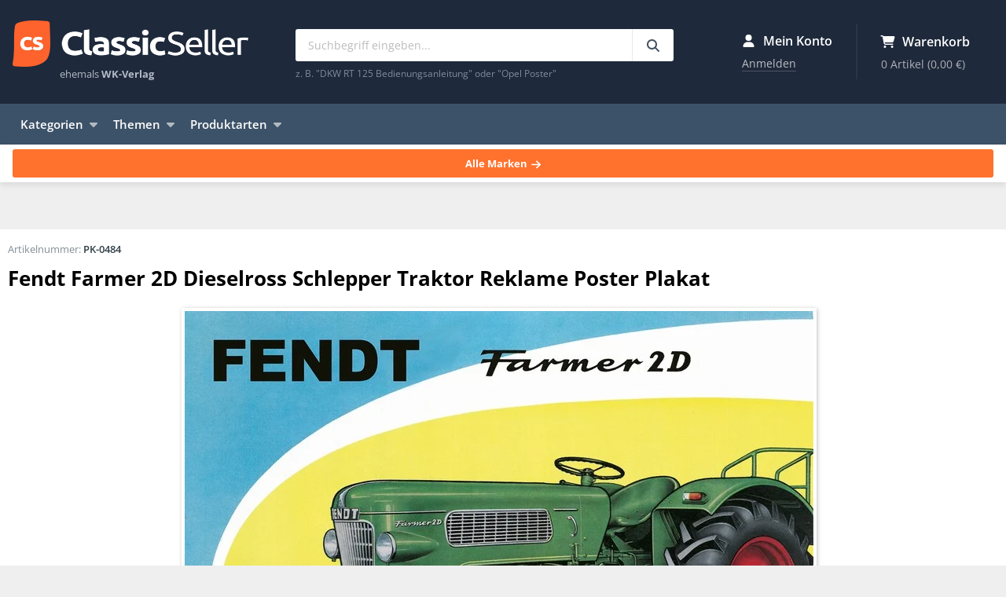

--- FILE ---
content_type: text/html; charset=UTF-8
request_url: https://www.classicseller.de/i/103055/traktor-schlepper/fendt-farmer-2d-dieselross-schlepper-traktor-reklame-poster
body_size: 11797
content:
<!DOCTYPE html>
<html lang="de">
<head>
  <title>Fendt Farmer 2D Dieselross Schlepper Traktor Reklame Poster Plakat</title>
  <meta charset="utf-8">
  <meta http-equiv="X-UA-Compatible" content="IE=edge">
  <meta name="viewport" content="width=device-width, initial-scale=1">
  <meta name="application-name" content="ClassicSeller">
  <meta name="robots" content="index, follow, noarchive">
  <meta property="og:type" content="website">
  <meta property="og:site_name" content="ClassicSeller">
  <meta property="og:title" content="Fendt Farmer 2D Dieselross Schlepper Traktor Reklame Poster Plakat">
  <meta property="description"
        content=" - Dekoratives Poster auf hochwertigem dickem Spezialpapier, in einer optimalen Größe (DIN A3). Nicht zu klein, aber auch nicht zu groß.

Ideal zum aufhängen...">
  <meta property="og:description" content=" - Dekoratives Poster auf hochwertigem dickem Spezialpapier, in einer optimalen Größe (DIN A3). Nicht zu klein, aber auch nicht zu groß.

Ideal zum aufhängen...">
  <meta property="og:image" content="https://media.classicseller.de/product/103055_03458.jpg">
  <meta property="og:url" content="https://www.classicseller.de/i/103055/traktor-schlepper/fendt-farmer-2d-dieselross-schlepper-traktor-reklame-poster">
  <meta name="mobile-web-app-title" content="ClassicSeller">
  <meta name="mobile-web-app-capable" content="yes">
  <meta name="theme-color" content="#1e293b">
  <link rel="icon" type="image/png" href="/favicon/frontend/favicon-16x16.png" sizes="16x16">
  <link rel="icon" type="image/png" href="/favicon/frontend/favicon-32x32.png" sizes="32x32">
  <link rel="icon" type="image/png" href="/favicon/frontend/favicon-96x96.png" sizes="96x96">
  <link rel="preload" href="/img/logo.webp" as="image">
    <!-- Preload für Mobile (die meisten User) -->
  <link rel="preload" as="image"
        href="https://media.classicseller.de/product/webp-400/103055_03458.webp"
        media="(max-width: 450px)"
        fetchpriority="high"
        type="image/webp">
  <!-- Preload für Desktop -->
  <link rel="preload" as="image"
        href="https://media.classicseller.de/product/webp/103055_03458.webp"
        media="(min-width: 451px)"
        fetchpriority="high"
        type="image/webp">  <link rel="shortcut icon" type="image/x-icon" href="/favicon.ico">
  <link rel="manifest" href="/assets/manifest-M1OJgQQ.json">
  
<script type="importmap" nonce="uvyOSRYuRr17W1hpLkA5qA==">
{
    "imports": {
        "app": "/assets/frontend-orD58Ob.js",
        "sweetalert2": "/assets/vendor/sweetalert2/sweetalert2.index-u3KwAmc.js",
        "backend": "/assets/backend-WLIVnXM.js",
        "product-share": "/assets/productshare-glsLeeI.js",
        "flatpickr": "/assets/vendor/flatpickr/flatpickr.index-fUDFZd4.js",
        "sortablejs": "/assets/vendor/sortablejs/sortablejs.index-Ym5JFHY.js",
        "chart.js": "/assets/vendor/chart.js/chart.js.index-sEndej9.js",
        "@kurkle/color": "/assets/vendor/@kurkle/color/color.index-F0e7kqu.js",
        "chartjs-plugin-annotation": "/assets/vendor/chartjs-plugin-annotation/chartjs-plugin-annotation.index-x1mNeiH.js",
        "chart.js/helpers": "/assets/vendor/chart.js/helpers-svGa3w2.js",
        "flatpickr/dist/flatpickr.min.css": "data:application/javascript,document.head.appendChild%28Object.assign%28document.createElement%28%22link%22%29%2C%7Brel%3A%22stylesheet%22%2Chref%3A%22%2Fassets%2Fvendor%2Fflatpickr%2Fdist%2Fflatpickr.min-9WGATzr.css%22%7D%29%29"
    }
}
</script><script nonce="uvyOSRYuRr17W1hpLkA5qA==">
if (!HTMLScriptElement.supports || !HTMLScriptElement.supports('importmap')) (function () {
    const script = document.createElement('script');
    script.src = '/assets/vendor/es-module-shims/es-module-shims.index-1SzO8gg.js';
    script.setAttribute('nonce', 'uvyOSRYuRr17W1hpLkA5qA==');
    document.head.appendChild(script);
})();
</script>
<link rel="modulepreload" href="/assets/frontend-orD58Ob.js">
<link rel="modulepreload" href="/assets/vendor/sweetalert2/sweetalert2.index-u3KwAmc.js">
<script type="module" nonce="uvyOSRYuRr17W1hpLkA5qA==">import 'app';</script>      <link rel="canonical"
          href="https://www.classicseller.de/i/103055/traktor-schlepper/fendt-farmer-2d-dieselross-schlepper-traktor-reklame-poster-plakat">
    <link rel="alternate"
        href="https://www.classicseller.de/i/103055/traktor-schlepper/fendt-farmer-2d-dieselross-schlepper-traktor-reklame-poster-plakat"
        hreflang="de">
  <link rel="alternate"
        href="//www.classicseller.com/i/103055/tractor/fendt-farmer-2d-dieselross-tractor-advertisement-poster-picture"
        hreflang="en">
      <link rel="stylesheet" href="/assets/styles/frontend-P8VfQdW.css">
              <!-- Copyright (c) 2000-2025 etracker GmbH. All rights reserved. No reproduction, publication or modification allowed without permission. -->
      <!-- etracker code 6.0 -->
      <script nonce="uvyOSRYuRr17W1hpLkA5qA==">
                var _etrackerOnReady = [];
        var et_pagename = "PK-0484 - Fendt Farmer 2D Dieselross Schlepper Traktor Reklame Poster Plakat";
        var et_areas = "DE/Katalog/Produkt";                                var et_proxy_redirect = "\/\/wd.classicseller.de";
      </script>
      <script id="_etLoader" data-block-cookies="true" data-secure-code="4EbSCm"
              src="https://wd.classicseller.de/code/e.js" async></script>
      <!-- etracker code 6.0 end -->
      </head>
<body>
<header class="header">
  <div class="container">
    <div class="branding"><a class="logo" href="https://www.classicseller.de/">ClassicSeller</a>
      <div class="slogan">ehemals <strong>WK-Verlag</strong></div>
    </div>
    <div class="search">
      <div>
        <form action="https://www.classicseller.de/search" method="get">
          <input type="search" name="search" placeholder="Suchbegriff eingeben..." value="" minlength="2"
                 maxlength="100">
          <button type="submit" aria-label="Suchbegriff eingeben..."><svg xmlns="http://www.w3.org/2000/svg" viewBox="0 0 512 512" class="fa-icon" role="img" aria-hidden="true"><!--! Font Awesome Free 6.7.2 by @fontawesome - https://fontawesome.com License - https://fontawesome.com/license/free (Icons: CC BY 4.0, Fonts: SIL OFL 1.1, Code: MIT License) Copyright 2024 Fonticons, Inc. --><path d="M416 208c0 45.9-14.9 88.3-40 122.7L502.6 457.4c12.5 12.5 12.5 32.8 0 45.3s-32.8 12.5-45.3 0L330.7 376c-34.4 25.2-76.8 40-122.7 40C93.1 416 0 322.9 0 208S93.1 0 208 0S416 93.1 416 208zM208 352a144 144 0 1 0 0-288 144 144 0 1 0 0 288z" fill="currentColor"></path></svg>
</button>
        </form>

        <div class="search-info">z. B. "DKW RT 125 Bedienungsanleitung" oder "Opel Poster"</div>
      </div>
    </div>
    <div class="since">
      <picture>
        <source srcset="/img/since_de.webp" media="(min-width: 1200px)" type="image/webp" />
        <!--suppress RequiredAttributes (nicht valide, aber ein Hack, das das Laden bei < 1200 Pixeln unterbindet -->
        <img width="64" height="80" alt="Seit 1976" />
      </picture>
    </div>
    <div class="widgets">
      <div class="account-widget">
        <div class="title"><svg xmlns="http://www.w3.org/2000/svg" viewBox="0 0 448 512" class="fa-icon" role="img" aria-hidden="true"><!--! Font Awesome Free 6.7.2 by @fontawesome - https://fontawesome.com License - https://fontawesome.com/license/free (Icons: CC BY 4.0, Fonts: SIL OFL 1.1, Code: MIT License) Copyright 2024 Fonticons, Inc. --><path d="M224 256A128 128 0 1 0 224 0a128 128 0 1 0 0 256zm-45.7 48C79.8 304 0 383.8 0 482.3C0 498.7 13.3 512 29.7 512l388.6 0c16.4 0 29.7-13.3 29.7-29.7C448 383.8 368.2 304 269.7 304l-91.4 0z" fill="currentColor"></path></svg>
 Mein Konto</div>
        <div class="widget-info">
                      <a rel="nofollow" href="https://www.classicseller.de/login"
               class="widget-button">Anmelden</a>
                  </div>
      </div>

        <div class="cart-widget" id="cart-widget">
    <a class="widget-link" href="https://www.classicseller.de/warenkorb/">
      <div class="title"><svg xmlns="http://www.w3.org/2000/svg" viewBox="0 0 576 512" class="fa-icon" role="img" aria-hidden="true"><!--! Font Awesome Free 6.7.2 by @fontawesome - https://fontawesome.com License - https://fontawesome.com/license/free (Icons: CC BY 4.0, Fonts: SIL OFL 1.1, Code: MIT License) Copyright 2024 Fonticons, Inc. --><path d="M0 24C0 10.7 10.7 0 24 0L69.5 0c22 0 41.5 12.8 50.6 32l411 0c26.3 0 45.5 25 38.6 50.4l-41 152.3c-8.5 31.4-37 53.3-69.5 53.3l-288.5 0 5.4 28.5c2.2 11.3 12.1 19.5 23.6 19.5L488 336c13.3 0 24 10.7 24 24s-10.7 24-24 24l-288.3 0c-34.6 0-64.3-24.6-70.7-58.5L77.4 54.5c-.7-3.8-4-6.5-7.9-6.5L24 48C10.7 48 0 37.3 0 24zM128 464a48 48 0 1 1 96 0 48 48 0 1 1 -96 0zm336-48a48 48 0 1 1 0 96 48 48 0 1 1 0-96z" fill="currentColor"></path></svg>
 Warenkorb</div>
      <div class="widget-info" id="cart-widget-info">
        0 Artikel <span>(0,00 €)</span>
      </div>
    </a>
  </div>

    </div>
  </div>
</header>

<nav class="navigation">
  <div class="container">
    <ul class="dropdown">
      <li class="trigger">Kategorien<svg xmlns="http://www.w3.org/2000/svg" viewBox="0 0 320 512" class="fa-icon" role="img" aria-hidden="true"><!--! Font Awesome Free 6.7.2 by @fontawesome - https://fontawesome.com License - https://fontawesome.com/license/free (Icons: CC BY 4.0, Fonts: SIL OFL 1.1, Code: MIT License) Copyright 2024 Fonticons, Inc. --><path d="M137.4 374.6c12.5 12.5 32.8 12.5 45.3 0l128-128c9.2-9.2 11.9-22.9 6.9-34.9s-16.6-19.8-29.6-19.8L32 192c-12.9 0-24.6 7.8-29.6 19.8s-2.2 25.7 6.9 34.9l128 128z" fill="currentColor"></path></svg>

                <ul class="dropdown-menu">
            
                <li class="first">            <a href="/kategorie/fahrrad">
        Fahrrad
  </a>
        
    </li>

    
                <li>            <a href="/kategorie/mofa-moped">
        Mofa &amp; Moped
  </a>
        
    </li>

    
                <li>            <a href="/kategorie/motorrad">
        Motorrad
  </a>
        
    </li>

    
                <li>            <a href="/kategorie/motorroller">
        Motorroller
  </a>
        
    </li>

    
                <li>            <a href="/kategorie/auto">
        Auto
  </a>
        
    </li>

    
                <li>            <a href="/kategorie/lkw-transporter">
        LKW &amp; Transporter
  </a>
        
    </li>

    
                <li>            <a href="/kategorie/traktor-schlepper">
        Traktor &amp; Schlepper
  </a>
        
    </li>

    
                <li>            <a href="/kategorie/arbeits-baumaschine">
        Arbeits- &amp; Baumaschine
  </a>
        
    </li>

    
                <li>            <a href="/kategorie/seitenwagen">
        Seitenwagen
  </a>
        
    </li>

    
                <li>            <a href="/kategorie/gabelstapler">
        Gabelstapler
  </a>
        
    </li>

    
                <li>            <a href="/kategorie/flugzeug">
        Flugzeug &amp; Ähnliches
  </a>
        
    </li>

    
                <li>            <a href="/kategorie/panzer">
        Panzer, Halbkette &amp; Ähnliches
  </a>
        
    </li>

    
                <li>            <a href="/kategorie/eisenbahn-zug">
        Eisenbahn &amp; Zug
  </a>
        
    </li>

    
                <li>            <a href="/kategorie/geraet">
        Gerät &amp; Zubehör
  </a>
        
    </li>

    
                <li class="last">            <a href="/kategorie/sonstiges-allgemeines">
        Sonstiges &amp; Allgemeines
  </a>
        
    </li>


    </ul>

      </li>
    </ul>

    <ul class="dropdown">
      <li class="trigger">Themen<svg xmlns="http://www.w3.org/2000/svg" viewBox="0 0 320 512" class="fa-icon" role="img" aria-hidden="true"><!--! Font Awesome Free 6.7.2 by @fontawesome - https://fontawesome.com License - https://fontawesome.com/license/free (Icons: CC BY 4.0, Fonts: SIL OFL 1.1, Code: MIT License) Copyright 2024 Fonticons, Inc. --><path d="M137.4 374.6c12.5 12.5 32.8 12.5 45.3 0l128-128c9.2-9.2 11.9-22.9 6.9-34.9s-16.6-19.8-29.6-19.8L32 192c-12.9 0-24.6 7.8-29.6 19.8s-2.2 25.7 6.9 34.9l128 128z" fill="currentColor"></path></svg>

                <ul class="dropdown-menu">
            
                <li class="first">            <a href="/thema/arbeitsschutz">
        Arbeitsschutz
  </a>
        
    </li>

    
                <li>            <a href="/thema/historische-werbung">
        Historische Werbung
  </a>
        
    </li>

    
                <li>            <a href="/thema/landtechnik">
        Landtechnik
  </a>
        
    </li>

    
                <li>            <a href="/thema/motor-getriebe-technik">
        Motor, Getriebe &amp; Technik
  </a>
        
    </li>

    
                <li>            <a href="/thema/polizei-feuerwehr">
        Polizei &amp; Feuerwehr
  </a>
        
    </li>

    
                <li>            <a href="/thema/rennsport-motorsport">
        Rennsport &amp; Motorsport
  </a>
        
    </li>

    
                <li>            <a href="/thema/tankstelle-zubehoer">
        Tankstelle &amp; Zubehör
  </a>
        
    </li>

    
                <li class="last">            <a href="/thema/wehrmacht-militaria">
        Wehrmacht &amp; Militaria
  </a>
        
    </li>


    </ul>

      </li>
    </ul>

    <ul class="dropdown">
      <li class="trigger">Produktarten<svg xmlns="http://www.w3.org/2000/svg" viewBox="0 0 320 512" class="fa-icon" role="img" aria-hidden="true"><!--! Font Awesome Free 6.7.2 by @fontawesome - https://fontawesome.com License - https://fontawesome.com/license/free (Icons: CC BY 4.0, Fonts: SIL OFL 1.1, Code: MIT License) Copyright 2024 Fonticons, Inc. --><path d="M137.4 374.6c12.5 12.5 32.8 12.5 45.3 0l128-128c9.2-9.2 11.9-22.9 6.9-34.9s-16.6-19.8-29.6-19.8L32 192c-12.9 0-24.6 7.8-29.6 19.8s-2.2 25.7 6.9 34.9l128 128z" fill="currentColor"></path></svg>

                <ul class="dropdown-menu">
            
                <li class="nav-category--poster first">            <a href="/produktart/poster" class="nav-category--poster">
        Poster &amp; Plakate
  </a>
        
    </li>

    
                <li class="nav-category--owners-manual">            <a href="/produktart/bedienungsanleitungen" class="nav-category--owners-manual">
        Bedienungsanleitungen
  </a>
        
    </li>

    
                <li class="nav-category--repair-manual">            <a href="/produktart/reparaturanleitungen" class="nav-category--repair-manual">
        Reparaturanleitungen
  </a>
        
    </li>

    
                <li class="nav-category--spare-parts-catalog">            <a href="/produktart/ersatzteillisten" class="nav-category--spare-parts-catalog">
        Ersatzteillisten
  </a>
        
    </li>

    
                <li class="nav-category--sales-brochure">            <a href="/produktart/prospekte" class="nav-category--sales-brochure">
        Prospekte &amp; Broschüren
  </a>
        
    </li>

    
                <li class="nav-category--general-books">            <a href="/produktart/allgemeine-buecher" class="nav-category--general-books">
        Allgemeine Bücher
  </a>
        
    </li>

    
                <li class="nav-category--brand-book">            <a href="/produktart/markenbuecher" class="nav-category--brand-book">
        Markenbücher
  </a>
        
    </li>

    
                <li class="nav-category--magazines">            <a href="/produktart/zeitschriften" class="nav-category--magazines">
        Zeitschriften &amp; Kataloge
  </a>
        
    </li>

    
                <li class="nav-category--description">            <a href="/produktart/beschreibungen" class="nav-category--description">
        Beschreibungen
  </a>
        
    </li>

    
                <li class="nav-category--press">            <a href="/produktart/pressemappen" class="nav-category--press">
        Pressemappen
  </a>
        
    </li>

    
                <li class="nav-category--biography">            <a href="/produktart/biografien" class="nav-category--biography">
        Biografien
  </a>
        
    </li>

    
                <li class="nav-category--price-lists">            <a href="/produktart/preislisten" class="nav-category--price-lists">
        Preislisten
  </a>
        
    </li>

    
                <li class="nav-category--spare-part">            <a href="/produktart/ersatzteile" class="nav-category--spare-part">
        Ersatzteile
  </a>
        
    </li>

    
                <li class="nav-category--various last">            <a href="/produktart/sonstiges" class="nav-category--various">
        Sonstiges
  </a>
        
    </li>


    </ul>

      </li>
    </ul>
    <ul class="sub">
            <li><a href="https://www.classicseller.de/neueste-produkte">Neueste Produkte</a></li>
    </ul>
  </div>
</nav>

<nav class="brands">
  <div class="container">
    <div class="title">Beliebte Marken:</div>
            <ul>
            
                <li class="nav-brand--adler first">            <a href="/marke/adler" class="nav-brand--adler">
        Adler
  </a>
        
    </li>

    
                <li class="nav-brand--bmw">            <a href="/marke/bmw" class="nav-brand--bmw">
        BMW
  </a>
        
    </li>

    
                <li class="nav-brand--deutz">            <a href="/marke/deutz" class="nav-brand--deutz">
        Deutz
  </a>
        
    </li>

    
                <li class="nav-brand--dkw">            <a href="/marke/dkw" class="nav-brand--dkw">
        DKW
  </a>
        
    </li>

    
                <li class="nav-brand--fendt">            <a href="/marke/fendt" class="nav-brand--fendt">
        Fendt
  </a>
        
    </li>

    
                <li class="nav-brand--fiat">            <a href="/marke/fiat" class="nav-brand--fiat">
        Fiat
  </a>
        
    </li>

    
                <li class="nav-brand--ford">            <a href="/marke/ford" class="nav-brand--ford">
        Ford
  </a>
        
    </li>

    
                <li class="nav-brand--hanomag">            <a href="/marke/hanomag" class="nav-brand--hanomag">
        Hanomag
  </a>
        
    </li>

    
                <li class="nav-brand--hercules">            <a href="/marke/hercules" class="nav-brand--hercules">
        Hercules
  </a>
        
    </li>

    
                <li class="nav-brand--honda">            <a href="/marke/honda" class="nav-brand--honda">
        Honda
  </a>
        
    </li>

    
                <li class="nav-brand--ihc">            <a href="/marke/ihc" class="nav-brand--ihc">
        IHC
  </a>
        
    </li>

    
                <li class="nav-brand--ilo">            <a href="/marke/ilo" class="nav-brand--ilo">
        ILO
  </a>
        
    </li>

    
                <li class="nav-brand--kramer">            <a href="/marke/kramer" class="nav-brand--kramer">
        Kramer
  </a>
        
    </li>

    
                <li class="nav-brand--kreidler">            <a href="/marke/kreidler" class="nav-brand--kreidler">
        Kreidler
  </a>
        
    </li>

    
                <li class="nav-brand--maico">            <a href="/marke/maico" class="nav-brand--maico">
        Maico
  </a>
        
    </li>

    
                <li class="nav-brand--nsu">            <a href="/marke/nsu" class="nav-brand--nsu">
        NSU
  </a>
        
    </li>

    
                <li class="nav-brand--opel">            <a href="/marke/opel" class="nav-brand--opel">
        Opel
  </a>
        
    </li>

    
                <li class="nav-brand--porsche">            <a href="/marke/porsche" class="nav-brand--porsche">
        Porsche
  </a>
        
    </li>

    
                <li class="nav-brand--sachs">            <a href="/marke/sachs" class="nav-brand--sachs">
        Sachs
  </a>
        
    </li>

    
                <li class="nav-brand--suzuki">            <a href="/marke/suzuki" class="nav-brand--suzuki">
        Suzuki
  </a>
        
    </li>

    
                <li class="nav-brand--triumph">            <a href="/marke/triumph" class="nav-brand--triumph">
        Triumph
  </a>
        
    </li>

    
                <li class="nav-brand--victoria">            <a href="/marke/victoria" class="nav-brand--victoria">
        Victoria
  </a>
        
    </li>

    
                <li class="nav-brand--vw">            <a href="/marke/vw" class="nav-brand--vw">
        VW
  </a>
        
    </li>

    
                <li class="nav-brand--wanderer">            <a href="/marke/wanderer" class="nav-brand--wanderer">
        Wanderer
  </a>
        
    </li>

    
                <li class="nav-brand--yamaha">            <a href="/marke/yamaha" class="nav-brand--yamaha">
        Yamaha
  </a>
        
    </li>

    
                <li class="nav-brand--zuendapp last">            <a href="/marke/zuendapp" class="nav-brand--zuendapp">
        Zündapp
  </a>
        
    </li>


    </ul>

    <div><a class="more" href="https://www.classicseller.de/marken">Alle Marken <svg xmlns="http://www.w3.org/2000/svg" viewBox="0 0 448 512" class="fa-icon" role="img" aria-hidden="true"><!--! Font Awesome Free 6.7.2 by @fontawesome - https://fontawesome.com License - https://fontawesome.com/license/free (Icons: CC BY 4.0, Fonts: SIL OFL 1.1, Code: MIT License) Copyright 2024 Fonticons, Inc. --><path d="M438.6 278.6c12.5-12.5 12.5-32.8 0-45.3l-160-160c-12.5-12.5-32.8-12.5-45.3 0s-12.5 32.8 0 45.3L338.8 224 32 224c-17.7 0-32 14.3-32 32s14.3 32 32 32l306.7 0L233.4 393.4c-12.5 12.5-12.5 32.8 0 45.3s32.8 12.5 45.3 0l160-160z" fill="currentColor"></path></svg>
</a>
    </div>
  </div>
</nav>

<div class="space">
  <div class="breadcrumb">
          <span>Sie sind hier:</span>
      <ul itemscope itemtype="https://schema.org/BreadcrumbList">
        <li itemprop="itemListElement" itemscope itemtype="https://schema.org/ListItem">
          <a href="https://www.classicseller.de/" itemscope itemtype="https://schema.org/WebPage" itemprop="item"
             itemid="https://www.classicseller.de/"><span itemprop="name">ClassicSeller</span></a>
          <meta itemprop="position" content="1">
        </li>
                  <li itemprop="itemListElement" itemscope itemtype="https://schema.org/ListItem">
            <a  href="https://www.classicseller.de/kategorie/traktor-schlepper" itemprop="item"><span itemprop="name">Traktor &amp; Schlepper</span></a>
          <meta itemprop="position" content="2">
        
                  <li itemprop="itemListElement" itemscope itemtype="https://schema.org/ListItem"><a
                  href="https://www.classicseller.de/marke/fendt" itemprop="item"><span
                    itemprop="name">Fendt</span></a>
          <meta itemprop="position" content="3">
        
        <li itemprop="itemListElement" itemscope itemtype="https://schema.org/ListItem"><span
                  itemprop="name">Fendt Farmer 2D Dieselross Schlepper Traktor Reklame Poster Plakat</span>        <meta itemprop="position" content="4">        </li>
      </ul>
      </div>

    </div>

<!-- Inhalt -->
<div class="main">
  <div class="container">
          
    <div id="product" itemscope="" itemtype="http://schema.org/Product">
      <div id="article-title">
                <h1 itemprop="name">Fendt Farmer 2D Dieselross Schlepper Traktor Reklame Poster Plakat</h1>
              </div>

              <meta itemprop="brand" content="Fendt">
        <meta itemprop="manufacturer" content="Fendt">
        <meta itemprop="gtin" content="">
      
      <div id="media-wrapper">
                  <div class="article-media">
            <a data-lightbox="product" href="https://media.classicseller.de/product/103055_03458.jpg"
               data-webp="https://media.classicseller.de/product/webp/103055_03458.webp">
                                                          <picture>
                <source media="(max-width: 450px)" srcset="https://media.classicseller.de/product/webp-400/103055_03458.webp" type="image/webp">
                <source media="(min-width: 451px)" srcset="https://media.classicseller.de/product/webp/103055_03458.webp" type="image/webp">
                <img class="shadow" itemprop="image"
                                                                                          src="https://media.classicseller.de/product/webp/103055_03458.webp"
                                                                                          alt="Fendt Farmer 2D Dieselross Schlepper Traktor Reklame Poster Plakat">
              </picture>
            </a></div>
                          
                  <div class="article-tags">
            <div class="title">Passende Schlagworte:</div>
                                      <span class="tag"><svg xmlns="http://www.w3.org/2000/svg" viewBox="0 0 448 512" class="fa-icon" role="img" aria-hidden="true"><!--! Font Awesome Free 6.7.2 by @fontawesome - https://fontawesome.com License - https://fontawesome.com/license/free (Icons: CC BY 4.0, Fonts: SIL OFL 1.1, Code: MIT License) Copyright 2024 Fonticons, Inc. --><path d="M0 80L0 229.5c0 17 6.7 33.3 18.7 45.3l176 176c25 25 65.5 25 90.5 0L418.7 317.3c25-25 25-65.5 0-90.5l-176-176c-12-12-28.3-18.7-45.3-18.7L48 32C21.5 32 0 53.5 0 80zm112 32a32 32 0 1 1 0 64 32 32 0 1 1 0-64z" fill="currentColor"></path></svg>
 Poster</span>
                          <span class="tag"><svg xmlns="http://www.w3.org/2000/svg" viewBox="0 0 448 512" class="fa-icon" role="img" aria-hidden="true"><!--! Font Awesome Free 6.7.2 by @fontawesome - https://fontawesome.com License - https://fontawesome.com/license/free (Icons: CC BY 4.0, Fonts: SIL OFL 1.1, Code: MIT License) Copyright 2024 Fonticons, Inc. --><path d="M0 80L0 229.5c0 17 6.7 33.3 18.7 45.3l176 176c25 25 65.5 25 90.5 0L418.7 317.3c25-25 25-65.5 0-90.5l-176-176c-12-12-28.3-18.7-45.3-18.7L48 32C21.5 32 0 53.5 0 80zm112 32a32 32 0 1 1 0 64 32 32 0 1 1 0-64z" fill="currentColor"></path></svg>
 Plakat</span>
                          <span class="tag"><svg xmlns="http://www.w3.org/2000/svg" viewBox="0 0 448 512" class="fa-icon" role="img" aria-hidden="true"><!--! Font Awesome Free 6.7.2 by @fontawesome - https://fontawesome.com License - https://fontawesome.com/license/free (Icons: CC BY 4.0, Fonts: SIL OFL 1.1, Code: MIT License) Copyright 2024 Fonticons, Inc. --><path d="M0 80L0 229.5c0 17 6.7 33.3 18.7 45.3l176 176c25 25 65.5 25 90.5 0L418.7 317.3c25-25 25-65.5 0-90.5l-176-176c-12-12-28.3-18.7-45.3-18.7L48 32C21.5 32 0 53.5 0 80zm112 32a32 32 0 1 1 0 64 32 32 0 1 1 0-64z" fill="currentColor"></path></svg>
 Bild</span>
                          <span class="tag"><svg xmlns="http://www.w3.org/2000/svg" viewBox="0 0 448 512" class="fa-icon" role="img" aria-hidden="true"><!--! Font Awesome Free 6.7.2 by @fontawesome - https://fontawesome.com License - https://fontawesome.com/license/free (Icons: CC BY 4.0, Fonts: SIL OFL 1.1, Code: MIT License) Copyright 2024 Fonticons, Inc. --><path d="M0 80L0 229.5c0 17 6.7 33.3 18.7 45.3l176 176c25 25 65.5 25 90.5 0L418.7 317.3c25-25 25-65.5 0-90.5l-176-176c-12-12-28.3-18.7-45.3-18.7L48 32C21.5 32 0 53.5 0 80zm112 32a32 32 0 1 1 0 64 32 32 0 1 1 0-64z" fill="currentColor"></path></svg>
 Dekoration</span>
                          <span class="tag"><svg xmlns="http://www.w3.org/2000/svg" viewBox="0 0 448 512" class="fa-icon" role="img" aria-hidden="true"><!--! Font Awesome Free 6.7.2 by @fontawesome - https://fontawesome.com License - https://fontawesome.com/license/free (Icons: CC BY 4.0, Fonts: SIL OFL 1.1, Code: MIT License) Copyright 2024 Fonticons, Inc. --><path d="M0 80L0 229.5c0 17 6.7 33.3 18.7 45.3l176 176c25 25 65.5 25 90.5 0L418.7 317.3c25-25 25-65.5 0-90.5l-176-176c-12-12-28.3-18.7-45.3-18.7L48 32C21.5 32 0 53.5 0 80zm112 32a32 32 0 1 1 0 64 32 32 0 1 1 0-64z" fill="currentColor"></path></svg>
 Schild</span>
                          <span class="tag"><svg xmlns="http://www.w3.org/2000/svg" viewBox="0 0 448 512" class="fa-icon" role="img" aria-hidden="true"><!--! Font Awesome Free 6.7.2 by @fontawesome - https://fontawesome.com License - https://fontawesome.com/license/free (Icons: CC BY 4.0, Fonts: SIL OFL 1.1, Code: MIT License) Copyright 2024 Fonticons, Inc. --><path d="M0 80L0 229.5c0 17 6.7 33.3 18.7 45.3l176 176c25 25 65.5 25 90.5 0L418.7 317.3c25-25 25-65.5 0-90.5l-176-176c-12-12-28.3-18.7-45.3-18.7L48 32C21.5 32 0 53.5 0 80zm112 32a32 32 0 1 1 0 64 32 32 0 1 1 0-64z" fill="currentColor"></path></svg>
 Pappschild</span>
                          <span class="tag"><svg xmlns="http://www.w3.org/2000/svg" viewBox="0 0 448 512" class="fa-icon" role="img" aria-hidden="true"><!--! Font Awesome Free 6.7.2 by @fontawesome - https://fontawesome.com License - https://fontawesome.com/license/free (Icons: CC BY 4.0, Fonts: SIL OFL 1.1, Code: MIT License) Copyright 2024 Fonticons, Inc. --><path d="M0 80L0 229.5c0 17 6.7 33.3 18.7 45.3l176 176c25 25 65.5 25 90.5 0L418.7 317.3c25-25 25-65.5 0-90.5l-176-176c-12-12-28.3-18.7-45.3-18.7L48 32C21.5 32 0 53.5 0 80zm112 32a32 32 0 1 1 0 64 32 32 0 1 1 0-64z" fill="currentColor"></path></svg>
 Dekoschild</span>
                          <span class="tag"><svg xmlns="http://www.w3.org/2000/svg" viewBox="0 0 448 512" class="fa-icon" role="img" aria-hidden="true"><!--! Font Awesome Free 6.7.2 by @fontawesome - https://fontawesome.com License - https://fontawesome.com/license/free (Icons: CC BY 4.0, Fonts: SIL OFL 1.1, Code: MIT License) Copyright 2024 Fonticons, Inc. --><path d="M0 80L0 229.5c0 17 6.7 33.3 18.7 45.3l176 176c25 25 65.5 25 90.5 0L418.7 317.3c25-25 25-65.5 0-90.5l-176-176c-12-12-28.3-18.7-45.3-18.7L48 32C21.5 32 0 53.5 0 80zm112 32a32 32 0 1 1 0 64 32 32 0 1 1 0-64z" fill="currentColor"></path></svg>
 Papier</span>
                          <span class="tag"><svg xmlns="http://www.w3.org/2000/svg" viewBox="0 0 448 512" class="fa-icon" role="img" aria-hidden="true"><!--! Font Awesome Free 6.7.2 by @fontawesome - https://fontawesome.com License - https://fontawesome.com/license/free (Icons: CC BY 4.0, Fonts: SIL OFL 1.1, Code: MIT License) Copyright 2024 Fonticons, Inc. --><path d="M0 80L0 229.5c0 17 6.7 33.3 18.7 45.3l176 176c25 25 65.5 25 90.5 0L418.7 317.3c25-25 25-65.5 0-90.5l-176-176c-12-12-28.3-18.7-45.3-18.7L48 32C21.5 32 0 53.5 0 80zm112 32a32 32 0 1 1 0 64 32 32 0 1 1 0-64z" fill="currentColor"></path></svg>
 Kunstdruck</span>
                          <span class="tag"><svg xmlns="http://www.w3.org/2000/svg" viewBox="0 0 448 512" class="fa-icon" role="img" aria-hidden="true"><!--! Font Awesome Free 6.7.2 by @fontawesome - https://fontawesome.com License - https://fontawesome.com/license/free (Icons: CC BY 4.0, Fonts: SIL OFL 1.1, Code: MIT License) Copyright 2024 Fonticons, Inc. --><path d="M0 80L0 229.5c0 17 6.7 33.3 18.7 45.3l176 176c25 25 65.5 25 90.5 0L418.7 317.3c25-25 25-65.5 0-90.5l-176-176c-12-12-28.3-18.7-45.3-18.7L48 32C21.5 32 0 53.5 0 80zm112 32a32 32 0 1 1 0 64 32 32 0 1 1 0-64z" fill="currentColor"></path></svg>
 kein Emailleschild</span>
                          <span class="tag"><svg xmlns="http://www.w3.org/2000/svg" viewBox="0 0 448 512" class="fa-icon" role="img" aria-hidden="true"><!--! Font Awesome Free 6.7.2 by @fontawesome - https://fontawesome.com License - https://fontawesome.com/license/free (Icons: CC BY 4.0, Fonts: SIL OFL 1.1, Code: MIT License) Copyright 2024 Fonticons, Inc. --><path d="M0 80L0 229.5c0 17 6.7 33.3 18.7 45.3l176 176c25 25 65.5 25 90.5 0L418.7 317.3c25-25 25-65.5 0-90.5l-176-176c-12-12-28.3-18.7-45.3-18.7L48 32C21.5 32 0 53.5 0 80zm112 32a32 32 0 1 1 0 64 32 32 0 1 1 0-64z" fill="currentColor"></path></svg>
 kein Blechschild</span>
                          <span class="tag"><svg xmlns="http://www.w3.org/2000/svg" viewBox="0 0 448 512" class="fa-icon" role="img" aria-hidden="true"><!--! Font Awesome Free 6.7.2 by @fontawesome - https://fontawesome.com License - https://fontawesome.com/license/free (Icons: CC BY 4.0, Fonts: SIL OFL 1.1, Code: MIT License) Copyright 2024 Fonticons, Inc. --><path d="M0 80L0 229.5c0 17 6.7 33.3 18.7 45.3l176 176c25 25 65.5 25 90.5 0L418.7 317.3c25-25 25-65.5 0-90.5l-176-176c-12-12-28.3-18.7-45.3-18.7L48 32C21.5 32 0 53.5 0 80zm112 32a32 32 0 1 1 0 64 32 32 0 1 1 0-64z" fill="currentColor"></path></svg>
 kein Prospekt</span>
                          <span class="tag"><svg xmlns="http://www.w3.org/2000/svg" viewBox="0 0 448 512" class="fa-icon" role="img" aria-hidden="true"><!--! Font Awesome Free 6.7.2 by @fontawesome - https://fontawesome.com License - https://fontawesome.com/license/free (Icons: CC BY 4.0, Fonts: SIL OFL 1.1, Code: MIT License) Copyright 2024 Fonticons, Inc. --><path d="M0 80L0 229.5c0 17 6.7 33.3 18.7 45.3l176 176c25 25 65.5 25 90.5 0L418.7 317.3c25-25 25-65.5 0-90.5l-176-176c-12-12-28.3-18.7-45.3-18.7L48 32C21.5 32 0 53.5 0 80zm112 32a32 32 0 1 1 0 64 32 32 0 1 1 0-64z" fill="currentColor"></path></svg>
 Foto</span>
                          <span class="tag"><svg xmlns="http://www.w3.org/2000/svg" viewBox="0 0 448 512" class="fa-icon" role="img" aria-hidden="true"><!--! Font Awesome Free 6.7.2 by @fontawesome - https://fontawesome.com License - https://fontawesome.com/license/free (Icons: CC BY 4.0, Fonts: SIL OFL 1.1, Code: MIT License) Copyright 2024 Fonticons, Inc. --><path d="M0 80L0 229.5c0 17 6.7 33.3 18.7 45.3l176 176c25 25 65.5 25 90.5 0L418.7 317.3c25-25 25-65.5 0-90.5l-176-176c-12-12-28.3-18.7-45.3-18.7L48 32C21.5 32 0 53.5 0 80zm112 32a32 32 0 1 1 0 64 32 32 0 1 1 0-64z" fill="currentColor"></path></svg>
 Grafik</span>
                          <span class="tag"><svg xmlns="http://www.w3.org/2000/svg" viewBox="0 0 448 512" class="fa-icon" role="img" aria-hidden="true"><!--! Font Awesome Free 6.7.2 by @fontawesome - https://fontawesome.com License - https://fontawesome.com/license/free (Icons: CC BY 4.0, Fonts: SIL OFL 1.1, Code: MIT License) Copyright 2024 Fonticons, Inc. --><path d="M0 80L0 229.5c0 17 6.7 33.3 18.7 45.3l176 176c25 25 65.5 25 90.5 0L418.7 317.3c25-25 25-65.5 0-90.5l-176-176c-12-12-28.3-18.7-45.3-18.7L48 32C21.5 32 0 53.5 0 80zm112 32a32 32 0 1 1 0 64 32 32 0 1 1 0-64z" fill="currentColor"></path></svg>
 Affiche</span>
                          <span class="tag"><svg xmlns="http://www.w3.org/2000/svg" viewBox="0 0 448 512" class="fa-icon" role="img" aria-hidden="true"><!--! Font Awesome Free 6.7.2 by @fontawesome - https://fontawesome.com License - https://fontawesome.com/license/free (Icons: CC BY 4.0, Fonts: SIL OFL 1.1, Code: MIT License) Copyright 2024 Fonticons, Inc. --><path d="M0 80L0 229.5c0 17 6.7 33.3 18.7 45.3l176 176c25 25 65.5 25 90.5 0L418.7 317.3c25-25 25-65.5 0-90.5l-176-176c-12-12-28.3-18.7-45.3-18.7L48 32C21.5 32 0 53.5 0 80zm112 32a32 32 0 1 1 0 64 32 32 0 1 1 0-64z" fill="currentColor"></path></svg>
 Werbung</span>
                          <span class="tag"><svg xmlns="http://www.w3.org/2000/svg" viewBox="0 0 448 512" class="fa-icon" role="img" aria-hidden="true"><!--! Font Awesome Free 6.7.2 by @fontawesome - https://fontawesome.com License - https://fontawesome.com/license/free (Icons: CC BY 4.0, Fonts: SIL OFL 1.1, Code: MIT License) Copyright 2024 Fonticons, Inc. --><path d="M0 80L0 229.5c0 17 6.7 33.3 18.7 45.3l176 176c25 25 65.5 25 90.5 0L418.7 317.3c25-25 25-65.5 0-90.5l-176-176c-12-12-28.3-18.7-45.3-18.7L48 32C21.5 32 0 53.5 0 80zm112 32a32 32 0 1 1 0 64 32 32 0 1 1 0-64z" fill="currentColor"></path></svg>
 Reklame</span>
                      </div>
        
                  <div class="article-meta">
            <div class="title">Eingestellt in Kategorie(n):</div>
                                      <a href="https://www.classicseller.de/kategorie/traktor-schlepper">Traktor & Schlepper</a>
          </div>
        
        
                  <div class="article-meta">
            <div class="title">Eingestellt als Produktart(en):</div>
                                      <a href="https://www.classicseller.de/produktart/poster">Poster & Plakate</a>
          </div>
              </div>

      <div id="itemno">Artikelnummer:
        <span itemprop="sku">PK-0484</span>
      </div>

      <div id="article-offer" itemprop="offers" itemscope="" itemtype="http://schema.org/Offer">
        <meta itemprop="url"
              content="https://www.classicseller.de/i/103055/traktor-schlepper/fendt-farmer-2d-dieselross-schlepper-traktor-reklame-poster-plakat">


                            
  <div class="product-variant">
    <div class="title">Größe wählen:</div>
    <div class="options">
      <div class="option active"><a
                href="https://www.classicseller.de/i/103055/traktor-schlepper/fendt-farmer-2d-dieselross-schlepper-traktor-reklame-poster-plakat">
                      30 x 42 cm
                          <span>DIN A3</span>                  </a>
      </div>
                                <div class="option"><a
                    href="https://www.classicseller.de/i/103591/traktor-schlepper/fendt-farmer-2d-dieselross-schlepper-traktor-reklame-poster-plakat">50 x 70 cm
              <span>XL-Poster</span>            </a></div>
                  </div>
  </div>


          <div class="product-price-wrapper">
            <div class="product-price">
              <div class="product-price-info">
                <span itemprop="price" content="12"></span>
                <span itemprop="priceCurrency" content="EUR"></span>
                                12 €
              </div>
                                                        </div>

                        
            
              <small class="vat-info">
                Inkl. MwSt., exkl. <a href="https://www.classicseller.de/versand-zahlung"> Versand</a>*</small>
            
            
                          
              <link itemprop="availability" href="http://schema.org/InStock">
  <div class="stocklevel"><svg xmlns="http://www.w3.org/2000/svg" viewBox="0 0 448 512" class="fa-icon" role="img" aria-hidden="true"><!--! Font Awesome Free 6.7.2 by @fontawesome - https://fontawesome.com License - https://fontawesome.com/license/free (Icons: CC BY 4.0, Fonts: SIL OFL 1.1, Code: MIT License) Copyright 2024 Fonticons, Inc. --><path d="M438.6 105.4c12.5 12.5 12.5 32.8 0 45.3l-256 256c-12.5 12.5-32.8 12.5-45.3 0l-128-128c-12.5-12.5-12.5-32.8 0-45.3s32.8-12.5 45.3 0L160 338.7 393.4 105.4c12.5-12.5 32.8-12.5 45.3 0z" fill="currentColor"></path></svg>
 Auf Lager und sofort lieferbar  </div>

            <div class="product-cart">
                <form name="cart_item" method="post" action="/warenkorb/add/">
<span class="cart-quantity">
  <input type="hidden"   id="cart_item_product" name="cart_item[product]" class="input-control" value="103055" />
  <button type="button" id="cart_item_minus" name="cart_item[minus]" class="minus-button" aria-label="reduce quantity"><svg class="fa-icon" xmlns="http://www.w3.org/2000/svg" height="1em" viewBox="0 0 448 512"><!--! Font Awesome Free 6.4.0 by @fontawesome - https://fontawesome.com License - https://fontawesome.com/license (Commercial License) Copyright 2023 Fonticons, Inc. --><path d="M432 256c0 17.7-14.3 32-32 32L48 288c-17.7 0-32-14.3-32-32s14.3-32 32-32l352 0c17.7 0 32 14.3 32 32z"/></svg></button>
  <label class="sr-only required" for="cart_item_amount">Betrag</label>
  <input type="number"   id="cart_item_amount" name="cart_item[amount]" required="required" class="input-control amount-select" min="1" max="100" step="1" value="1" />
  <button type="button" id="cart_item_plus" name="cart_item[plus]" class="plus-button" aria-label="increase quantity"><svg class="fa-icon" xmlns="http://www.w3.org/2000/svg" height="1em" viewBox="0 0 448 512"><!--! Font Awesome Free 6.4.0 by @fontawesome - https://fontawesome.com License - https://fontawesome.com/license (Commercial License) Copyright 2023 Fonticons, Inc. --><path d="M256 80c0-17.7-14.3-32-32-32s-32 14.3-32 32V224H48c-17.7 0-32 14.3-32 32s14.3 32 32 32H192V432c0 17.7 14.3 32 32 32s32-14.3 32-32V288H400c17.7 0 32-14.3 32-32s-14.3-32-32-32H256V80z"/></svg></button>
</span>
  <div class="cart-button-wrapper">
    <button class="button is-icon-left" id="add-to-cart-button">
      <svg xmlns="http://www.w3.org/2000/svg" viewBox="0 0 576 512" class="fa-icon" role="img" aria-hidden="true"><!--! Font Awesome Free 6.7.2 by @fontawesome - https://fontawesome.com License - https://fontawesome.com/license/free (Icons: CC BY 4.0, Fonts: SIL OFL 1.1, Code: MIT License) Copyright 2024 Fonticons, Inc. --><path d="M0 24C0 10.7 10.7 0 24 0L69.5 0c22 0 41.5 12.8 50.6 32l411 0c26.3 0 45.5 25 38.6 50.4l-41 152.3c-8.5 31.4-37 53.3-69.5 53.3l-288.5 0 5.4 28.5c2.2 11.3 12.1 19.5 23.6 19.5L488 336c13.3 0 24 10.7 24 24s-10.7 24-24 24l-288.3 0c-34.6 0-64.3-24.6-70.7-58.5L77.4 54.5c-.7-3.8-4-6.5-7.9-6.5L24 48C10.7 48 0 37.3 0 24zM128 464a48 48 0 1 1 96 0 48 48 0 1 1 -96 0zm336-48a48 48 0 1 1 0 96 48 48 0 1 1 0-96z" fill="currentColor"></path></svg>
 In den Warenkorb</button>

    <div class="lined-text">oder direkt kaufen</div>
        <div id="paypal-button"></div>
  </div>
  <input type="hidden"   id="cart_item__token" name="cart_item[_token]" data-controller="csrf-protection" class="input-control" value="csrf-token" /></form>

            </div>

          </div>
              </div>

      <dl class="data">
        <dt>Zustand:</dt>
        <dd>
          <b>Neu</b>
          <div class="product-condition-description"></div>
        </dd>
        <dt>Marke:</dt>
        <dd>                      <a href="https://www.classicseller.de/marke/fendt">Fendt</a></dd>

                  <dt>Abmessungen:</dt>
          <dd>30 x 42 cm</dd>
        
        
        
        
        
        
        
        
              </dl>

              <div class="article-description-title">Beschreibung</div>
        <div class="article-description" itemprop="description">
          

                      
            Dekoratives Poster auf hochwertigem dickem Spezialpapier, in einer optimalen Größe (DIN A3). Nicht zu klein, aber auch nicht zu groß.<br />
<br />
Ideal zum aufhängen im Hobbyraum, in der Werkstatt oder Garage, aber auch im Wohnzimmer, Esszimmer, Flur oder Büro.<br />
<br />
Dank des Standardformates, bekommen Sie im Einzelhandel, Baumarkt oder Möbelhaus problemlos einen passenden Bilderrahmen. Aber auch ohne Bilderrahmen ist das Poster ein echter Hingucker!<br />
<br />
Das Poster kommt auch als Geschenk oder Give-away sehr gut an.
          
          
          
                      <div class="info">Selbstverständlich liefern wir das Poster in einer geeigneten Verpackung, sodass keine Knicke entstehen.</div>
          
                  </div>
      
              <div id="share" data-sku="PK-0484">
        
                        
                                        <div class="share-title">
          <span class="icon"><svg xmlns="http://www.w3.org/2000/svg" viewBox="0 0 512 512" class="fa-icon" role="img" aria-hidden="true" style="height:1.125rem"><!--! Font Awesome Free 6.7.2 by @fontawesome - https://fontawesome.com License - https://fontawesome.com/license/free (Icons: CC BY 4.0, Fonts: SIL OFL 1.1, Code: MIT License) Copyright 2024 Fonticons, Inc. --><path d="M307 34.8c-11.5 5.1-19 16.6-19 29.2l0 64-112 0C78.8 128 0 206.8 0 304C0 417.3 81.5 467.9 100.2 478.1c2.5 1.4 5.3 1.9 8.1 1.9c10.9 0 19.7-8.9 19.7-19.7c0-7.5-4.3-14.4-9.8-19.5C108.8 431.9 96 414.4 96 384c0-53 43-96 96-96l96 0 0 64c0 12.6 7.4 24.1 19 29.2s25 3 34.4-5.4l160-144c6.7-6.1 10.6-14.7 10.6-23.8s-3.8-17.7-10.6-23.8l-160-144c-9.4-8.5-22.9-10.6-34.4-5.4z" fill="currentColor"></path></svg>
</span>
          <span class="text">Teilen</span>
        </div>

        <div class="share-buttons">
          <!-- Native Web Share API Button (wird nur angezeigt wenn unterstützt) -->
          <button type="button" class="share-btn share-btn-native" data-share-action="native" data-url="https://www.classicseller.de/i/103055/traktor-schlepper/fendt-farmer-2d-dieselross-schlepper-traktor-reklame-poster?etcc_med=share&amp;etcc_cmp=product_share_web" style="display: none;">
            <svg xmlns="http://www.w3.org/2000/svg" viewBox="0 0 512 512" class="fa-icon" role="img" aria-hidden="true"><!--! Font Awesome Free 6.7.2 by @fontawesome - https://fontawesome.com License - https://fontawesome.com/license/free (Icons: CC BY 4.0, Fonts: SIL OFL 1.1, Code: MIT License) Copyright 2024 Fonticons, Inc. --><path d="M307 34.8c-11.5 5.1-19 16.6-19 29.2l0 64-112 0C78.8 128 0 206.8 0 304C0 417.3 81.5 467.9 100.2 478.1c2.5 1.4 5.3 1.9 8.1 1.9c10.9 0 19.7-8.9 19.7-19.7c0-7.5-4.3-14.4-9.8-19.5C108.8 431.9 96 414.4 96 384c0-53 43-96 96-96l96 0 0 64c0 12.6 7.4 24.1 19 29.2s25 3 34.4-5.4l160-144c6.7-6.1 10.6-14.7 10.6-23.8s-3.8-17.7-10.6-23.8l-160-144c-9.4-8.5-22.9-10.6-34.4-5.4z" fill="currentColor"></path></svg>

            <span>Teilen</span>
          </button>

          <!-- WhatsApp Button -->
          <button type="button" class="share-btn share-btn-whatsapp" data-share-action="whatsapp" data-url="https://www.classicseller.de/i/103055/traktor-schlepper/fendt-farmer-2d-dieselross-schlepper-traktor-reklame-poster?etcc_par=whatsapp&amp;etcc_med=share&amp;etcc_cmp=product_share_wa">
            <svg xmlns="http://www.w3.org/2000/svg" viewBox="0 0 448 512" class="fa-icon" role="img" aria-hidden="true"><!--! Font Awesome Free 6.7.2 by @fontawesome - https://fontawesome.com License - https://fontawesome.com/license/free (Icons: CC BY 4.0, Fonts: SIL OFL 1.1, Code: MIT License) Copyright 2024 Fonticons, Inc. --><path d="M380.9 97.1C339 55.1 283.2 32 223.9 32c-122.4 0-222 99.6-222 222 0 39.1 10.2 77.3 29.6 111L0 480l117.7-30.9c32.4 17.7 68.9 27 106.1 27h.1c122.3 0 224.1-99.6 224.1-222 0-59.3-25.2-115-67.1-157zm-157 341.6c-33.2 0-65.7-8.9-94-25.7l-6.7-4-69.8 18.3L72 359.2l-4.4-7c-18.5-29.4-28.2-63.3-28.2-98.2 0-101.7 82.8-184.5 184.6-184.5 49.3 0 95.6 19.2 130.4 54.1 34.8 34.9 56.2 81.2 56.1 130.5 0 101.8-84.9 184.6-186.6 184.6zm101.2-138.2c-5.5-2.8-32.8-16.2-37.9-18-5.1-1.9-8.8-2.8-12.5 2.8-3.7 5.6-14.3 18-17.6 21.8-3.2 3.7-6.5 4.2-12 1.4-32.6-16.3-54-29.1-75.5-66-5.7-9.8 5.7-9.1 16.3-30.3 1.8-3.7.9-6.9-.5-9.7-1.4-2.8-12.5-30.1-17.1-41.2-4.5-10.8-9.1-9.3-12.5-9.5-3.2-.2-6.9-.2-10.6-.2-3.7 0-9.7 1.4-14.8 6.9-5.1 5.6-19.4 19-19.4 46.3 0 27.3 19.9 53.7 22.6 57.4 2.8 3.7 39.1 59.7 94.8 83.8 35.2 15.2 49 16.5 66.6 13.9 10.7-1.6 32.8-13.4 37.4-26.4 4.6-13 4.6-24.1 3.2-26.4-1.3-2.5-5-3.9-10.5-6.6z" fill="currentColor"></path></svg>

            <span>WhatsApp</span>
          </button>

          <!-- Facebook Button -->
          <button type="button" class="share-btn share-btn-facebook" data-share-action="facebook" data-url="https://www.classicseller.de/i/103055/traktor-schlepper/fendt-farmer-2d-dieselross-schlepper-traktor-reklame-poster?etcc_par=facebook&amp;etcc_med=share&amp;etcc_cmp=product_share_fb">
            <svg xmlns="http://www.w3.org/2000/svg" viewBox="0 0 320 512" class="fa-icon" role="img" aria-hidden="true"><!--! Font Awesome Free 6.7.2 by @fontawesome - https://fontawesome.com License - https://fontawesome.com/license/free (Icons: CC BY 4.0, Fonts: SIL OFL 1.1, Code: MIT License) Copyright 2024 Fonticons, Inc. --><path d="M80 299.3V512H196V299.3h86.5l18-97.8H196V166.9c0-51.7 20.3-71.5 72.7-71.5c16.3 0 29.4 .4 37 1.2V7.9C291.4 4 256.4 0 236.2 0C129.3 0 80 50.5 80 159.4v42.1H14v97.8H80z" fill="currentColor"></path></svg>

            <span>Facebook</span>
          </button>
        </div>
      </div>
          </div>

          <h3 class="product-related-header">Das könnte ebenfalls interessant sein:</h3>

      <div class="gallery-wrapper">
                
          <article class="gallery related-gallery">
            <div class="related-wrapper">
              <a href="https://www.classicseller.de/i/103048/traktor-schlepper/fendt-farmer-2d-dieselross-traktor-schlepper-reklame-poster-plakat?etcc_cu=onsite&amp;etcc_med_onsite=related&amp;etcc_cmp_onsite=PK-0479"
                 class="block-link"></a>
              <div class="media">        
  <picture>
    <source srcset="https://media.classicseller.de/product/webp-400/103048_90749.webp" type="image/webp">
    <img class="shadow" itemprop="image"
                                                                  src="https://media.classicseller.de/product/400/103048_90749.jpg" loading="lazy"                                                                  alt="Fendt Farmer 2D Dieselross Traktor Schlepper Reklame Poster Plakat">
  </picture>
</div>
              <h2 class="title">Fendt Farmer 2D Dieselross Traktor Schlepper Reklame Poster Plakat</h2>
                            <div class="price">ab 12,00 €</div>
            </div>
                      </article>

                  
          <article class="gallery related-gallery">
            <div class="related-wrapper">
              <a href="https://www.classicseller.de/i/103045/traktor-schlepper/fendt-fix-2d-dieselross-traktor-schlepper-reklame-poster-plakat?etcc_cu=onsite&amp;etcc_med_onsite=related&amp;etcc_cmp_onsite=PK-0476"
                 class="block-link"></a>
              <div class="media">        
  <picture>
    <source srcset="https://media.classicseller.de/product/webp-400/103045_82341.webp" type="image/webp">
    <img class="shadow" itemprop="image"
                                                                  src="https://media.classicseller.de/product/400/103045_82341.jpg" loading="lazy"                                                                  alt="Fendt Fix 2D Dieselross Traktor Schlepper Reklame Poster Plakat">
  </picture>
</div>
              <h2 class="title">Fendt Fix 2D Dieselross Traktor Schlepper Reklame Poster Plakat</h2>
                            <div class="price">ab 12,00 €</div>
            </div>
                      </article>

                  
          <article class="gallery related-gallery">
            <div class="related-wrapper">
              <a href="https://www.classicseller.de/i/103047/traktor-schlepper/fendt-farmer-1-dieselross-traktor-schlepper-reklame-poster-plakat?etcc_cu=onsite&amp;etcc_med_onsite=related&amp;etcc_cmp_onsite=PK-0478"
                 class="block-link"></a>
              <div class="media">        
  <picture>
    <source srcset="https://media.classicseller.de/product/webp-400/103047_83840.webp" type="image/webp">
    <img class="shadow" itemprop="image"
                                                                  src="https://media.classicseller.de/product/400/103047_83840.jpg" loading="lazy"                                                                  alt="Fendt Farmer 1 Dieselross Traktor Schlepper Reklame Poster Plakat">
  </picture>
</div>
              <h2 class="title">Fendt Farmer 1 Dieselross Traktor Schlepper Reklame Poster Plakat</h2>
                            <div class="price">ab 12,00 €</div>
            </div>
                      </article>

                  
          <article class="gallery related-gallery">
            <div class="related-wrapper">
              <a href="https://www.classicseller.de/i/103049/traktor-schlepper/fendt-farmer-2-dieselross-traktor-schlepper-reklame-poster-plakat?etcc_cu=onsite&amp;etcc_med_onsite=related&amp;etcc_cmp_onsite=PK-0480"
                 class="block-link"></a>
              <div class="media">        
  <picture>
    <source srcset="https://media.classicseller.de/product/webp-400/103049_28297.webp" type="image/webp">
    <img class="shadow" itemprop="image"
                                                                  src="https://media.classicseller.de/product/400/103049_28297.jpg" loading="lazy"                                                                  alt="Fendt Farmer 2 Dieselross Traktor Schlepper Reklame Poster Plakat">
  </picture>
</div>
              <h2 class="title">Fendt Farmer 2 Dieselross Traktor Schlepper Reklame Poster Plakat</h2>
                            <div class="price">ab 12,00 €</div>
            </div>
                      </article>

                        </div>
    
  
  </div>
</div>
<!-- Footer -->
<footer>
  <div class="container">
    <div class="app-info">Bei ClassicSeller finden Sie Literatur rund um <b>Oldtimer</b>- und <b>Youngtimer</b>-Fahrzeuge aller Art. Von <b>Bedienungsanleitungen</b>, <b>Reparaturanleitungen</b>, <b>Werkstatthandbüchern</b>, technischen Unterlagen und <b>Ersatzteillisten</b> bis hin zu historischen Zeitschriften, vintage <b>Werbeplakaten</b> und <b>Postern</b>. Ebenso gehören Bildbände, <b>Prospekte</b> und antiquarische <b>Bücher</b> zu unserem Sortiment. Auch <b>Wehrmacht</b> und Militaria für Bastler, Schrauber, Sammler und Historiker zählen dazu. Alle Preisangaben verstehen sich inklusive der gesetzlichen MwSt. Die genannten Marken und verwendeten Logos/Markenzeichen sind Eigentum der entsprechenden Besitzer und wurden nur im Rahmen der jeweiligen Artikelbeschreibung und Kennzeichnung des Produktes verwendet. <br><br>* Kostenloser Versand gilt für Lieferungen innerhalb von Deutschland</div>
  </div>

  <div class="container">
    <div class="core-footer">

      <div class="app-services">
          <picture>
          <source srcset="/img/feedback.webp" type="image/webp">
          <img src="/img/feedback.png" alt="Datensicherheit" loading="lazy"></picture>

           <picture>
          <source srcset="/img/creditcard.webp" type="image/webp">
           <img src="/img/creditcard.png" alt="Kreditkarte" loading="lazy"></picture>


         <picture>
          <source srcset="/img/amazon-pay.webp" type="image/webp">
          <img src="/img/amazon-pay.png" alt="Amazon Pay" loading="lazy"></picture>


        <picture>
          <source srcset="/img/paypal.webp" type="image/webp">
          <img src="/img/paypal.png" alt="PayPal" loading="lazy"></picture>
        <picture>
          <source srcset="/img/deutsche-post.webp" type="image/webp">
          <img src="/img/deutsche-post.png" alt="Deutsche Post" loading="lazy"></picture>
        <picture>
          <source srcset="/img/dhl.webp" type="image/webp">
          <img src="/img/dhl.png" alt="DHL" loading="lazy"></picture>
      </div>

      <div class="app-website">
        <div class="title">Website / Sprache wählen:</div>
                                <div class="wrapper">
                      <div class="option active"><a hreflang="de"
                                          href="/i/103055/traktor-schlepper/fendt-farmer-2d-dieselross-schlepper-traktor-reklame-poster-plakat">ClassicSeller
                Deutschland<span>(Deutsch)</span></a></div>
            <div class="option"><a hreflang="en"
                                   href="//www.classicseller.com/i/103055/tractor/fendt-farmer-2d-dieselross-tractor-advertisement-poster-picture">ClassicSeller
                International<span>(English)</span></a></div>
                  </div>
      </div>

    </div>
  </div>

  <div class="app-company">
    <div class="container">
      <div class="app-rights">ClassicSeller &copy; 1976-2026</div>

      <div class="app-menu">
        <ul>
          <li><a href="https://www.classicseller.de/partner">Partner und Links</a></li>
          <li><a href="https://www.classicseller.de/versand-zahlung">Versand und Zahlung</a></li>
          <li><a rel="nofollow" href="https://www.classicseller.de/widerrufsbelehrung">Widerrufsbelehrung</a></li>
          <li><a rel="nofollow" href="https://www.classicseller.de/datenschutz">Datenschutz</a></li>
          <li><a href="https://www.classicseller.de/kontakt">Kontakt</a></li>
          <li><a rel="nofollow" href="https://www.classicseller.de/impressum">Impressum</a></li>
        </ul>
      </div>

    </div>

  </div>
</footer>
<button id="top"><svg xmlns="http://www.w3.org/2000/svg" viewBox="0 0 384 512" class="fa-icon" role="img" aria-hidden="true"><!--! Font Awesome Free 6.7.2 by @fontawesome - https://fontawesome.com License - https://fontawesome.com/license/free (Icons: CC BY 4.0, Fonts: SIL OFL 1.1, Code: MIT License) Copyright 2024 Fonticons, Inc. --><path d="M214.6 41.4c-12.5-12.5-32.8-12.5-45.3 0l-160 160c-12.5 12.5-12.5 32.8 0 45.3s32.8 12.5 45.3 0L160 141.2 160 448c0 17.7 14.3 32 32 32s32-14.3 32-32l0-306.7L329.4 246.6c12.5 12.5 32.8 12.5 45.3 0s12.5-32.8 0-45.3l-160-160z" fill="currentColor"></path></svg>
</button>
  

      <script nonce="uvyOSRYuRr17W1hpLkA5qA==">
      let amountField = document.getElementById("cart_item_amount");
      let amount;

            const etProduct = {
        id: '103055',
        name: 'Fendt Farmer 2D Dieselross Schlepper Traktor Reklame Poster Plakat',
        price: '12',
        currency: 'EUR',
        category: ['Poster &amp; Plakate', 'ohne Thema', 'Traktor & Schlepper', 'Fendt'],
        variants: {}
      };

      if (amountField !== null) {
        amount = amountField.value;
        let etProducts = [];
                etProducts.push({
  id: '103048',
  name: 'PK\u002D0479 Fendt Farmer 2D Dieselross Traktor Schlepper Reklame Poster Plakat',
  price: '12',
  currency: 'EUR',
  category: ['Poster & Plakate', 'ohne Thema', 'Traktor & Schlepper', 'Fendt']
});
                etProducts.push({
  id: '103045',
  name: 'PK\u002D0476 Fendt Fix 2D Dieselross Traktor Schlepper Reklame Poster Plakat',
  price: '12',
  currency: 'EUR',
  category: ['Poster & Plakate', 'ohne Thema', 'Traktor & Schlepper', 'Fendt']
});
                etProducts.push({
  id: '103047',
  name: 'PK\u002D0478 Fendt Farmer 1 Dieselross Traktor Schlepper Reklame Poster Plakat',
  price: '12',
  currency: 'EUR',
  category: ['Poster & Plakate', 'ohne Thema', 'Traktor & Schlepper', 'Fendt']
});
                etProducts.push({
  id: '103049',
  name: 'PK\u002D0480 Fendt Farmer 2 Dieselross Traktor Schlepper Reklame Poster Plakat',
  price: '12',
  currency: 'EUR',
  category: ['Poster & Plakate', 'ohne Thema', 'Traktor & Schlepper', 'Fendt']
});
        
        document.getElementById('add-to-cart-button').addEventListener('click', (evt) => {
          let validValue = evt.currentTarget.form.checkValidity();

          // evt.currentTarget.disabled = true;
          if (typeof etCommerce !== 'undefined' && validValue) {
            etCommerce.sendEvent('insertToBasket', etProduct, parseInt(amount));
          }

          if (validValue) {
            evt.currentTarget.form.submit();
          }

        });

        document.querySelector(".minus-button").addEventListener("click", () => {
          let value = amountField.value;

          // Wert runterzählen
          value--;
          if (value < 1) {
            value = 1;
          }

          amountField.value = value;
          amount = value;
        });

        document.querySelector(".plus-button").addEventListener("click", () => {
          let value = amountField.value;
          let maxValue = parseInt(amountField.getAttribute("max"));

          value++;
          if (value > maxValue) {
            value = maxValue;
          }

          amountField.value = value;
          amount = value;
        });

        amountField.addEventListener("change", () => {
          amount = amountField.value;
        });

        // Warenkorb-Aktion für die Related-Produkte
        document.querySelectorAll("div.into-cart button").forEach(cartButton => cartButton.addEventListener("click", (evt) => {
          const relCartButton = evt.currentTarget;
          //relCartButton.disabled =  true;

          addToCartAction(
                  parseInt(relCartButton.getAttribute("data-product")),
                  'b3e24a028bc34d26d305c9a5714484.XaHlXMmXcT7rE2b9wET5Dw-6NVlacS_gbsgBvagud14.D-C3O73eNX2OeTm2jDedX3fZTQwjHUiUBpB209sDOToa7qNpoNIoCpFXPw',
                  'https://www.classicseller.de/warenkorb/add/',
                  'https://www.classicseller.de/warenkorb/widget/',
                  'Artikel wurde dem Warenkorb hinzugefügt',
                  'Ein Fehler ist aufgetreten'
          ).then((res) => {
            if (typeof etCommerce !== 'undefined') {
              etCommerce.sendEvent('insertToBasket', etProducts[parseInt(relCartButton.getAttribute("data-row"))], 1);
            }

            if (res === true) {
              relCartButton.disabled = false;
            }
          });
        }));
      }

      _etrackerOnReady.push(function () {
        etCommerce.sendEvent('viewProduct', etProduct);
      });
    </script>
        <script type="module" nonce="uvyOSRYuRr17W1hpLkA5qA==">
      import ProductShare from 'product-share';

      document.addEventListener('DOMContentLoaded', () => {
        const nativeShareBtn = document.querySelector('.share-btn-native');
        if (nativeShareBtn && ProductShare.supportsNativeShare()) {
          nativeShareBtn.style.display = 'flex';
        }
        new ProductShare();
      });
    </script>
                <script nonce="uvyOSRYuRr17W1hpLkA5qA==">
    function loadPayPal(url, callback) {
      let script = document.createElement('script');
      script.setAttribute('src', url);
      script.setAttribute('data-csp-nonce', 'uvyOSRYuRr17W1hpLkA5qA==');
      window.addEventListener('load', callback);
      document.head.appendChild(script);
    }
    loadPayPal('https://www.paypal.com/sdk/js?client-id=AX4ehRalhndYwStZWRj58P3K5mB1kLPghrJsUcnByQjikIPm-Wjb6ygamoPD7mxtnRyjbfNkQEcVByS4&currency=EUR&intent=authorize&commit=false', () => {
      paypal.Buttons({
        style: {
          layout: "horizontal",
          shape: "rect",
          color: "gold",
          label: "paypal",
          tagline: false
        },
              createOrder: () => {
                    return addToCartAction(
                  103055,
                  'f0e45bc69d.Kfn0J_VPiSUM9I-oHNCmpl-lbYUOAAaIO_TLOEJsLcQ.e7imQIEGzWZpntDjUKPC9ifGFdB3bGH8U6y8VjFBY6ButrISnArQEXaw1g',
                  'https://www.classicseller.de/warenkorb/add/',
                  'https://www.classicseller.de/warenkorb/widget/',
                  'Artikel wurde dem Warenkorb hinzugefügt',
                  'Ein Fehler ist aufgetreten',
                  parseInt(amount ?? "1"),
                  'paypal'
          ).then(() => {
            if (typeof etCommerce !== 'undefined' && etProduct !== undefined) {
              etCommerce.sendEvent('insertToBasket', etProduct, parseInt(amount ?? "1"));
            }

            if (typeof _etracker !== "undefined") {
              _etracker.sendEvent(new et_UserDefinedEvent("Direkt-Kauf initiiert", "PayPal-Zahlung", "click", "103055"));
            }

            return fetch("https://www.classicseller.de/purchase/paypal-create", {
              method: "POST",
              headers: {
                "Content-Type": "application/json",
              },
              body: JSON.stringify({
                intent: 'AUTHORIZE'
              }),
            })
                    .then(res => res.json())
                    .then(data => data.orderID)
          });
                  },
        onShippingChange: (data, actions) => {
          if (data.shipping_address.country_code === "DE" && data.amount.breakdown.shipping.value === "0.00") {
                        return actions.resolve();
          }

          return fetch("https://www.classicseller.de/purchase/paypal-shipping", {
            method: "POST",
            headers: {
              "Content-Type": "application/json",
            },
            body: JSON.stringify({
              orderID: data.orderID,
              shippingAddress: data.shipping_address
            })
          })
                  .then(response => response.json())
                  .then(data => {
                    if (!data || data.error) {
                                            if (typeof _etracker !== "undefined") {
                        _etracker.sendEvent(new et_UserDefinedEvent("Adresse abgelehnt", "PayPal-Zahlung", "error"));
                      }

                      if (data.error !== 'undefined') {
                        fetch("https://www.classicseller.de/purchase/paypal-error", {
                          method: "POST",
                          headers: {
                            "Content-Type": "application/json",
                          },
                          body: JSON.stringify({
                            error: data.error,
                          })
                        })
                      }

                      return actions.reject();
                    }

                    return actions.resolve();
                  });
        },
        onApprove: (data) => {
                    return fetch("https://www.classicseller.de/purchase/paypal-approve", {
            method: "POST",
            headers: {
              "Content-Type": "application/json",
            },
            body: JSON.stringify({
              orderID: data.orderID
            })
          })
                  .then(res => res.json())
                  .then(data => {
                    window.location.href = 'https://www.classicseller.de/purchase/summary';
                  });
                  },
        onError: (err) => {
          if (typeof _etracker !== "undefined") {
            _etracker.sendEvent(new et_UserDefinedEvent("Fehler", "PayPal-Zahlung", "error"));
          }

          fetch("https://www.classicseller.de/purchase/paypal-error", {
            method: "POST",
            headers: {
              "Content-Type": "application/json",
            },
            body: JSON.stringify({
              error: err.message,
            })
          });

          flashMessage('Ein Fehler ist aufgetreten', "error", false);
        },
        onCancel: () => {
          if (typeof _etracker !== "undefined") {
            _etracker.sendEvent(new et_UserDefinedEvent("Zahlung abgebrochen", "PayPal-Zahlung", "cancel"));
          }

          flashMessage('PayPal-Zahlungsvorgang abgebrochen', "info", false);
        },
      }).render("#paypal-button");
    });
  </script>

      </body>
</html>

--- FILE ---
content_type: application/javascript
request_url: https://www.classicseller.de/assets/frontend-orD58Ob.js
body_size: 4701
content:
/**
 * VenoBox 2.0.4
 * Copyright 2013-2021 Nicola Franchini
 * @license: https://github.com/nicolafranchini/VenoBox/blob/master/LICENSE
 *
 * modified by Xenbyte for ClassicSeller
 */
let backdrop,blocknum,blocktitle,core,container,content,current_item,current_index,diffX,diffY,endY,elPreloader,elPreloaderInner,gallIndex,infinigall,items,navigationDisabled,newcontent,numeratio,nextok,prevok,overlay,set_maxWidth,set_overlayColor,set_href,set_webp,set_customclass,startY,thenext,theprev,thisborder,thisgall,title,throttle;const checkTouchDevice=()=>{try{return document.createEvent("TouchEvent"),!0}catch(e){return!1}},isTouchDevice=checkTouchDevice();let startX=0,endX=0,diff=0,threshold=50,startouch=!1,imgLoader=new Image;const defaults={selector:"[data-lightbox]",autoplay:!1,bgcolor:"#fff",border:"0",customClass:!1,infinigall:!1,maxWidth:"100%",navigation:!0,navKeyboard:!0,navSpeed:300,numeration:!0,overlayClose:!0,overlayColor:"rgba(23,23,23,0.95)",popup:!1,ratio:"16x9",spinner:"circle-fade",spinColor:"#d2d2d2",titleattr:"alt",titlePosition:"top",titleStyle:"bar",toolsBackground:"#1C1C1C",toolsColor:"#d2d2d2",onPreOpen:function(){return!0},onPostOpen:function(){},onPreClose:function(){return!0},onNavComplete:function(){},onContentLoaded:function(){},onInit:function(){}};function createspinner(e){if(!e)return"Loading...";let t='<div class="sk-center '+e[0]+'">';for(let n=0;n<e[2];n++)t+='<div class="'+e[1]+'"></div>';return t+="</div>",t}function forEach(e,t,n){if("[object Object]"===Object.prototype.toString.call(e)){let o;for(o in e)Object.prototype.hasOwnProperty.call(e,o)&&t.call(n,e[o],o,e)}else{let o=0,i=e.length;for(o=0;o<i;o++)t.call(n,e[o],o,e)}}function extend(e,t){let n={};return forEach(e,function(t,o){n[o]=e[o]}),forEach(t,function(e,o){n[o]=t[o]}),n}function timingLinear(e){return e}function animate({timing:e,draw:t,duration:n}){let o=performance.now();requestAnimationFrame(function i(r){let a=(r-o)/n;a>1&&(a=1);let s=e(a);t(s),a<1&&requestAnimationFrame(i)})}function updateVars(e){if(!e)return!1;navigationDisabled=!0,current_item=e,nextok=!1,prevok=!1,set_maxWidth=e.getAttribute("data-maxwidth")||e.settings.maxWidth,set_overlayColor=e.getAttribute("data-overlay")||e.settings.overlayColor,set_href=e.getAttribute("data-href")||e.getAttribute("href"),set_webp=e.getAttribute("data-webp")||e.getAttribute("href"),set_customclass=e.getAttribute("data-customclass")||e.settings.customClass,title=e.getAttribute(e.settings.titleattr)||"",thisborder=e.getAttribute("data-border")||e.settings.border}function closeBox(){return!(!current_item||!document.body.classList.contains("vbox-open"))&&((!current_item.settings.onPreClose||"function"!=typeof current_item.settings.onPreClose||(current_item.settings.onPreClose(current_item,gallIndex,thenext,theprev),!1!==current_item.settings.onPreClose))&&(document.body.removeEventListener("keydown",keyboardHandler),document.body.classList.remove("vbox-open"),current_item.focus(),void animate({duration:200,timing:timingLinear,draw:function(e){overlay.style.opacity=1-e,1===e&&overlay.remove()}})))}function next(){navigateGallery(thenext)}function prev(){navigateGallery(theprev)}function keyboardHandler(e){27===e.keyCode&&closeBox(),throttle||(37==e.keyCode&&!0===prevok&&navigateGallery(theprev),39==e.keyCode&&!0===nextok&&navigateGallery(thenext),throttle=setTimeout(()=>{throttle=null},100))}function contentLoaded(){navigationDisabled=!1,content.style.opacity=0,content.innerHTML=newcontent;let e=content.querySelector(":first-child");e.classList.add("vbox-child"),e.style.backgroundColor=current_item.settings.bgcolor,e.style.maxWidth=set_maxWidth,e.style.transform="scale(0.9)",e.style.transition="transform 200ms";let t=content.querySelector(".vbox-child img");t&&t.addEventListener("dragstart",function(e){e.preventDefault()}),container.scrollTo(0,0),e.style.transform="scale(1)",overlay.style.setProperty("--vbox-padding",thisborder),forEach(overlay.classList,function(e){"vbox-overlay"!==e&&overlay.classList.remove(e)}),set_customclass&&overlay.classList.add(set_customclass),animate({duration:200,timing:timingLinear,draw:function(e){content.style.opacity=e,1===e&&elPreloader.classList.add("vbox-hidden")}}),current_item.settings.onContentLoaded&&"function"==typeof current_item.settings.onContentLoaded&&current_item.settings.onContentLoaded(newcontent)}function checkState(e){content.classList.contains("vbox-"+e)||contentLoaded()}function loadImage(e,t){imgLoader.onload=function(){newcontent='<div class="vbox-child"><picture><source srcset="'+t+'"><source srcset="'+e+'"><img src="'+e+'"></picture></div>\n',content.classList.remove("vbox-loading"),checkState("animated")},imgLoader.src=e}function dragStart(e){if(!navigationDisabled){let t=.84*current_item.settings.navSpeed;content.style.transition="margin "+t+"ms ease-out, opacity "+t+"ms ease-out",isTouchDevice&&void 0!==e.touches?(startY=endY=e.touches[0].pageY,startX=endX=e.touches[0].pageX):(startY=endY=e.pageY,startX=endX=e.pageX),startouch=!0}}function dragEnd(){if(startouch){startouch=!1;let e=current_item,t=!1;diff=endX-startX,diff<0&&nextok&&(e=thenext,t=!0),diff>0&&prevok&&(e=theprev,t=!0),Math.abs(diff)>=threshold&&t?navigateGallery(e):(content.style.marginLeft=0,content.style.opacity=1)}}function drag(e){if(startouch&&!navigationDisabled){endX=e.pageX,endY=e.pageY,diffX=endX-startX,diffY=endY-startY;let t=Math.abs(diffX);if(t>Math.abs(diffY)&&t<=180){let n=1.5*(1-t/180);e.preventDefault(),content.style.marginLeft=diffX+"px",content.style.opacity=n}}}function dragMobile(e){if(startouch&&!navigationDisabled){let t=e.touches[0];endX=t.pageX,endY=t.pageY,diffX=endX-startX,diffY=endY-startY;let n=Math.abs(diffX);if(n>Math.abs(diffY)&&n<=180){let e=1.5*(1-n/180);content.style.marginLeft=diffX+"px",content.style.opacity=e}}}function checknav(e){if(!e)return!1;thisgall=e.dataset.lightbox,numeratio=e.settings.numeration,infinigall=e.settings.infinigall,items=document.querySelectorAll('.vbox-item[data-lightbox="'+thisgall+'"]'),current_index=Array.prototype.indexOf.call(items,e),items.length<2&&(infinigall=!1,numeratio=!1),thenext=items[current_index+1],theprev=items[current_index-1],!thenext&&infinigall&&(thenext=items[0]),!theprev&&infinigall&&(theprev=items[items.length-1]),items.length>=1?(gallIndex=current_index+1,blocknum.innerHTML=gallIndex+" / "+items.length):gallIndex=1,numeratio?blocknum.classList.remove("vbox-hidden"):blocknum.classList.add("vbox-hidden"),""!==title?blocktitle.classList.remove("vbox-hidden"):blocktitle.classList.add("vbox-hidden"),blocktitle.innerHTML=title,prevok=!1,nextok=!1,(thenext||infinigall)&&(nextok=!0),(current_index>0||infinigall)&&(prevok=!0),prevok||nextok?(content.classList.add("vbox-grab"),content.addEventListener("touchstart",dragStart,{passive:!0}),content.addEventListener("touchend",dragEnd,{passive:!0}),content.addEventListener("touchmove",dragMobile,{passive:!0}),content.addEventListener("mousedown",dragStart,{passive:!0}),content.addEventListener("mouseup",dragEnd,{passive:!0}),content.addEventListener("mouseout",dragEnd,{passive:!0}),content.addEventListener("mousemove",dragMobile,{passive:!0})):(content.classList.remove("vbox-grab"),content.removeEventListener("touchstart",dragStart,{passive:!0}),content.removeEventListener("touchend",dragEnd,{passive:!0}),content.removeEventListener("touchmove",drag,{passive:!0}),content.removeEventListener("mousedown",dragStart,{passive:!0}),content.removeEventListener("mouseup",dragEnd,{passive:!0}),content.removeEventListener("mouseout",dragEnd,{passive:!0}),content.removeEventListener("mousemove",drag,{passive:!0}));let t=overlay.querySelector(".vbox-next"),n=overlay.querySelector(".vbox-prev");prevok?n.classList.remove("vbox-hidden"):n.classList.add("vbox-hidden"),nextok?t.classList.remove("vbox-hidden"):t.classList.add("vbox-hidden"),e.settings.navigation||(t.classList.add("vbox-hidden"),n.classList.add("vbox-hidden"))}function updateOverlay(e){if(!e)return!1;backdrop.style.backgroundColor=set_overlayColor,elPreloaderInner.innerHTML=createspinner(["sk-circle-fade","sk-circle-fade-dot",12]),overlay.style.setProperty("--sk-color",e.settings.spinColor),elPreloader.classList.remove("vbox-hidden"),blocktitle.classList.remove("vbox-top","vbox-bottom"),"top"==e.settings.titlePosition?blocktitle.classList.add("vbox-top"):blocktitle.classList.add("vbox-bottom");let t="bar"===e.settings.titleStyle?"100%":"auto",n="pill"===e.settings.titleStyle?"5em":"0",o="transparent"===e.settings.titleStyle?"transparent":e.settings.toolsBackground;overlay.style.setProperty("--vbox-title-width",t),overlay.style.setProperty("--vbox-title-radius",n),overlay.style.setProperty("--vbox-tools-color",e.settings.toolsColor),overlay.style.setProperty("--vbox-title-background",o)}function loadContent(){if(!current_item)return!1;loadImage(set_href,set_webp)}function navigateGallery(e){if(!e||navigationDisabled||!document.body.classList.contains("vbox-open"))return!1;updateVars(e),updateOverlay(e);let t=.84*current_item.settings.navSpeed;content.style.transition="margin "+t+"ms ease-out, opacity "+t+"ms ease-out",e===theprev&&content.classList.add("swipe-right"),e===thenext&&content.classList.add("swipe-left"),elPreloader.classList.remove("vbox-hidden");let n=content.style.opacity;content.classList.add("vbox-animated","vbox-loading"),checknav(e),animate({duration:current_item.settings.navSpeed,timing:timingLinear,draw:function(e){content.style.opacity=n-e/n,1===e&&(content.classList.remove("swipe-left","swipe-right","vbox-animated"),content.style.marginLeft=0,content.style.transition="",checkState("loading"),navigationDisabled=!1,current_item.settings.onNavComplete&&"function"==typeof current_item.settings.onNavComplete&&current_item.settings.onNavComplete(current_item,gallIndex,thenext,theprev))}}),loadContent()}function openLightbox(e){return!(document.body.classList.contains("vbox-open")||!e)&&(e.settings.onPreOpen&&"function"==typeof e.settings.onPreOpen&&e.settings.onPreOpen(e),!!e.settings.onPreOpen&&(updateVars(e),document.body.insertAdjacentHTML("beforeend",core),document.body.classList.add("vbox-open"),overlay=document.querySelector(".vbox-overlay"),backdrop=overlay.querySelector(".vbox-backdrop"),container=overlay.querySelector(".vbox-container"),content=container.querySelector(".vbox-content"),blocknum=overlay.querySelector(".vbox-num"),blocktitle=overlay.querySelector(".vbox-title"),elPreloader=overlay.querySelector(".vbox-preloader"),elPreloaderInner=elPreloader.querySelector(".vbox-preloader-inner"),overlay.style.opacity=0,updateOverlay(e),checknav(e),content.classList.add("vbox-animated","vbox-loading"),animate({duration:200,timing:timingLinear,draw:function(e){overlay.style.opacity=e,1===e&&(content.classList.remove("vbox-animated"),navigationDisabled=!1,checkState("loading"),current_item.settings.onPostOpen&&"function"==typeof current_item.settings.onPostOpen&&current_item.settings.onPostOpen(current_item,gallIndex,thenext,theprev))}}),loadContent(),e.settings.navKeyboard&&(document.body.addEventListener("keydown",keyboardHandler),document.body.addEventListener("keyup",()=>{throttle&&(clearTimeout(throttle),throttle=null)})),document.querySelector(".vbox-prev").addEventListener("click",function(){navigateGallery(theprev)}),document.querySelector(".vbox-next").addEventListener("click",function(){navigateGallery(thenext)}),void overlay.addEventListener("click",function(e){let t=document.querySelector(".vbox-close");t&&(t.contains(e.target)||t===e.target||current_item.settings.overlayClose&&e.target.classList.contains("vbox-overlay")||e.target.classList.contains("vbox-content")||e.target.classList.contains("vbox-backdrop")||e.target.classList.contains("vbox-close")||e.target.classList.contains("vbox-preloader")||e.target.classList.contains("vbox-container"))&&closeBox()})))}function init(e,t){t.onInit&&"function"==typeof t.onInit&&t.onInit(e);let n=document.querySelectorAll("[data-lightbox]");if(core='<div class="vbox-overlay"><div class="vbox-backdrop"></div><div class="vbox-preloader"><div class="vbox-preloader-inner"></div></div><div class="vbox-container"><div class="vbox-content"></div></div><div class="vbox-title"></div><div class="vbox-left-corner"><div class="vbox-num">0/0</div></div><div class="vbox-close"><svg xmlns="http://www.w3.org/2000/svg" width="1em" height="1em" fill="currentColor" class="vbox-close-icon" viewBox="0 0 16 16"><path fill-rule="evenodd" d="M13.854 2.146a.5.5 0 0 1 0 .708l-11 11a.5.5 0 0 1-.708-.708l11-11a.5.5 0 0 1 .708 0Z"/><path fill-rule="evenodd" d="M2.146 2.146a.5.5 0 0 0 0 .708l11 11a.5.5 0 0 0 .708-.708l-11-11a.5.5 0 0 0-.708 0Z"/></svg></div><a class="vbox-next"><span>Next</span></a><a class="vbox-prev"><span>Prev</span></a></div>',forEach(n,function(e){if(e.classList.contains("vbox-item"))return!0;e.settings=t,e.classList.add("vbox-item"),e.addEventListener("click",function(t){return t.preventDefault(),e.blur(),openLightbox(e),!1})}),t.popup){let e=document.querySelector(t.popup);e.settings=t,openLightbox(e)}}const Lightbox=function(e){const t={};let n=extend(defaults,e||{});return t.close=closeBox,t.next=next,t.prev=prev,t.open=openLightbox,t.settings=n,init(t,n),t};let lbitems=document.querySelectorAll("[data-lightbox]").length;lbitems>0&&new Lightbox({numeration:lbitems>1});import Swal from"sweetalert2";window.NodeList&&!NodeList.prototype.forEach&&(NodeList.prototype.forEach=Array.prototype.forEach);let flashMessage=(e,t,n)=>{if("error"===e)Swal.fire({icon:"error",text:e,toast:!1!==n,position:"center",showConfirmButton:!0,showClass:{popup:""}});else{let o=n;!0===n?o="top-end":!1===n&&(o="center"),Swal.fire({icon:t,text:e,toast:!1!==n,position:o,timer:2500,showConfirmButton:!1===n,showClass:{popup:""}})}},updateCartWidget=e=>{fetch(e,{method:"GET"}).then(e=>e.text()).then(e=>{const t=(new DOMParser).parseFromString(e,"text/html");document.getElementById("cart-widget").replaceWith(t.getElementById("cart-widget"))})},addToCartAction=(e,t,n,o,i,r,a=1,s="button")=>{let l=new FormData;return l.append("cart_item[product]",e),l.append("cart_item[amount]",a),l.append("cart_item[_token]","{{ csrf_token("+t+") }}"),fetch(n,{method:"POST",body:l,headers:{"X-Requested-With":"XMLHttpRequest"}}).then(e=>{const t=e.headers.get("content-type");return t&&t.includes("application/json")?e.json():e.text()}).then(e=>e.success?("button"===s&&flashMessage(i,"success",!0),updateCartWidget(o),!0):(flashMessage(e.message||r,"error",!1),!1)).catch(()=>(flashMessage(r,"error",!1),!1))};window.onscroll=function(){document.body.scrollTop>500||document.documentElement.scrollTop>500?document.getElementById("top").style.display="block":document.getElementById("top").style.display="none"},document.getElementById("top").addEventListener("click",()=>{window.scrollTo({top:0,behavior:"smooth"})}),document.querySelectorAll("nav.navigation ul.dropdown-menu li").forEach(e=>e.addEventListener("click",e=>{"undefined"!=typeof _etracker&&_etracker.sendEvent(new et_UserDefinedEvent(e.target.childNodes[0].textContent.trim(),"Hauptmenü-Link","click","Level 2"))})),document.querySelectorAll("a[hreflang]").forEach(e=>e.addEventListener("click",e=>{"undefined"!=typeof _etracker&&_etracker.sendEvent(new et_UserDefinedEvent(e.target.childNodes[0],"Sprachwechsel","click",e.target.getAttribute("hreflang")))})),window.swal=Swal,window.flashMessage=flashMessage,window.addToCartAction=addToCartAction;